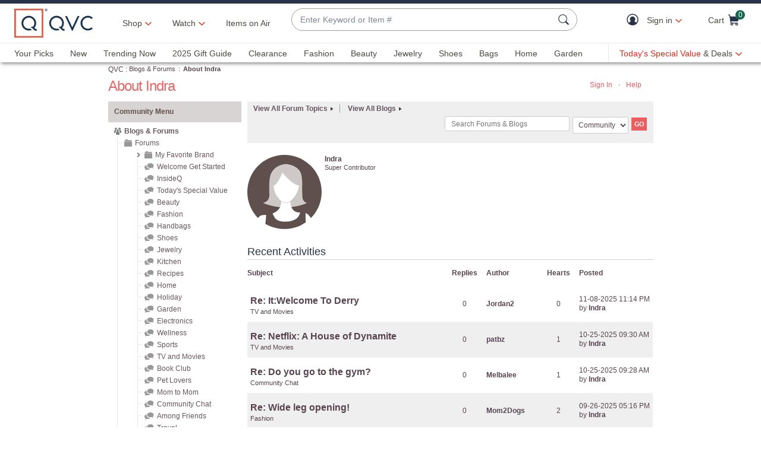

--- FILE ---
content_type: text/javascript; charset=utf-8
request_url: https://app.link/_r?sdk=web2.86.5&branch_key=key_live_kdsXO58ZZrQsaxYGNsmWcoghutb0B538&callback=branch_callback__0
body_size: 77
content:
/**/ typeof branch_callback__0 === 'function' && branch_callback__0("1530400032839055429");

--- FILE ---
content_type: text/javascript; charset=utf-8
request_url: https://app.link/_r?sdk=web2.86.5&branch_key=key_live_nEkZQDuMhVduEieXjJYAfofbuzf0yGoe&callback=branch_callback__0
body_size: 74
content:
/**/ typeof branch_callback__0 === 'function' && branch_callback__0("1530400032864608004");